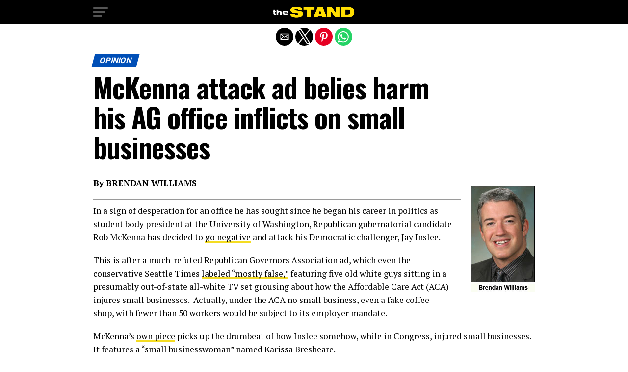

--- FILE ---
content_type: text/html; charset=utf-8
request_url: https://www.thestand.org/2012/09/mckenna-attack-ad-belies-harm-his-ag-office-inflicts-on-small-businesses/?amp=1
body_size: 12777
content:
<!DOCTYPE html>
<html lang="en-US" amp="" data-amp-auto-lightbox-disable transformed="self;v=1" i-amphtml-layout="" i-amphtml-no-boilerplate="">
	<head><meta charset="UTF-8"><meta name="viewport" content="width=device-width,maximum-scale=1.0,minimum-scale=1.0,user-scalable=no"><link rel="preconnect" href="https://cdn.ampproject.org"><style amp-runtime="" i-amphtml-version="012510081644000">html{overflow-x:hidden!important}html.i-amphtml-fie{height:100%!important;width:100%!important}html:not([amp4ads]),html:not([amp4ads]) body{height:auto!important}html:not([amp4ads]) body{margin:0!important}body{-webkit-text-size-adjust:100%;-moz-text-size-adjust:100%;-ms-text-size-adjust:100%;text-size-adjust:100%}html.i-amphtml-singledoc.i-amphtml-embedded{-ms-touch-action:pan-y pinch-zoom;touch-action:pan-y pinch-zoom}html.i-amphtml-fie>body,html.i-amphtml-singledoc>body{overflow:visible!important}html.i-amphtml-fie:not(.i-amphtml-inabox)>body,html.i-amphtml-singledoc:not(.i-amphtml-inabox)>body{position:relative!important}html.i-amphtml-ios-embed-legacy>body{overflow-x:hidden!important;overflow-y:auto!important;position:absolute!important}html.i-amphtml-ios-embed{overflow-y:auto!important;position:static}#i-amphtml-wrapper{overflow-x:hidden!important;overflow-y:auto!important;position:absolute!important;top:0!important;left:0!important;right:0!important;bottom:0!important;margin:0!important;display:block!important}html.i-amphtml-ios-embed.i-amphtml-ios-overscroll,html.i-amphtml-ios-embed.i-amphtml-ios-overscroll>#i-amphtml-wrapper{-webkit-overflow-scrolling:touch!important}#i-amphtml-wrapper>body{position:relative!important;border-top:1px solid transparent!important}#i-amphtml-wrapper+body{visibility:visible}#i-amphtml-wrapper+body .i-amphtml-lightbox-element,#i-amphtml-wrapper+body[i-amphtml-lightbox]{visibility:hidden}#i-amphtml-wrapper+body[i-amphtml-lightbox] .i-amphtml-lightbox-element{visibility:visible}#i-amphtml-wrapper.i-amphtml-scroll-disabled,.i-amphtml-scroll-disabled{overflow-x:hidden!important;overflow-y:hidden!important}amp-instagram{padding:54px 0px 0px!important;background-color:#fff}amp-iframe iframe{box-sizing:border-box!important}[amp-access][amp-access-hide]{display:none}[subscriptions-dialog],body:not(.i-amphtml-subs-ready) [subscriptions-action],body:not(.i-amphtml-subs-ready) [subscriptions-section]{display:none!important}amp-experiment,amp-live-list>[update]{display:none}amp-list[resizable-children]>.i-amphtml-loading-container.amp-hidden{display:none!important}amp-list [fetch-error],amp-list[load-more] [load-more-button],amp-list[load-more] [load-more-end],amp-list[load-more] [load-more-failed],amp-list[load-more] [load-more-loading]{display:none}amp-list[diffable] div[role=list]{display:block}amp-story-page,amp-story[standalone]{min-height:1px!important;display:block!important;height:100%!important;margin:0!important;padding:0!important;overflow:hidden!important;width:100%!important}amp-story[standalone]{background-color:#000!important;position:relative!important}amp-story-page{background-color:#757575}amp-story .amp-active>div,amp-story .i-amphtml-loader-background{display:none!important}amp-story-page:not(:first-of-type):not([distance]):not([active]){transform:translateY(1000vh)!important}amp-autocomplete{position:relative!important;display:inline-block!important}amp-autocomplete>input,amp-autocomplete>textarea{padding:0.5rem;border:1px solid rgba(0,0,0,.33)}.i-amphtml-autocomplete-results,amp-autocomplete>input,amp-autocomplete>textarea{font-size:1rem;line-height:1.5rem}[amp-fx^=fly-in]{visibility:hidden}amp-script[nodom],amp-script[sandboxed]{position:fixed!important;top:0!important;width:1px!important;height:1px!important;overflow:hidden!important;visibility:hidden}
/*# sourceURL=/css/ampdoc.css*/[hidden]{display:none!important}.i-amphtml-element{display:inline-block}.i-amphtml-blurry-placeholder{transition:opacity 0.3s cubic-bezier(0.0,0.0,0.2,1)!important;pointer-events:none}[layout=nodisplay]:not(.i-amphtml-element){display:none!important}.i-amphtml-layout-fixed,[layout=fixed][width][height]:not(.i-amphtml-layout-fixed){display:inline-block;position:relative}.i-amphtml-layout-responsive,[layout=responsive][width][height]:not(.i-amphtml-layout-responsive),[width][height][heights]:not([layout]):not(.i-amphtml-layout-responsive),[width][height][sizes]:not(img):not([layout]):not(.i-amphtml-layout-responsive){display:block;position:relative}.i-amphtml-layout-intrinsic,[layout=intrinsic][width][height]:not(.i-amphtml-layout-intrinsic){display:inline-block;position:relative;max-width:100%}.i-amphtml-layout-intrinsic .i-amphtml-sizer{max-width:100%}.i-amphtml-intrinsic-sizer{max-width:100%;display:block!important}.i-amphtml-layout-container,.i-amphtml-layout-fixed-height,[layout=container],[layout=fixed-height][height]:not(.i-amphtml-layout-fixed-height){display:block;position:relative}.i-amphtml-layout-fill,.i-amphtml-layout-fill.i-amphtml-notbuilt,[layout=fill]:not(.i-amphtml-layout-fill),body noscript>*{display:block;overflow:hidden!important;position:absolute;top:0;left:0;bottom:0;right:0}body noscript>*{position:absolute!important;width:100%;height:100%;z-index:2}body noscript{display:inline!important}.i-amphtml-layout-flex-item,[layout=flex-item]:not(.i-amphtml-layout-flex-item){display:block;position:relative;-ms-flex:1 1 auto;flex:1 1 auto}.i-amphtml-layout-fluid{position:relative}.i-amphtml-layout-size-defined{overflow:hidden!important}.i-amphtml-layout-awaiting-size{position:absolute!important;top:auto!important;bottom:auto!important}i-amphtml-sizer{display:block!important}@supports (aspect-ratio:1/1){i-amphtml-sizer.i-amphtml-disable-ar{display:none!important}}.i-amphtml-blurry-placeholder,.i-amphtml-fill-content{display:block;height:0;max-height:100%;max-width:100%;min-height:100%;min-width:100%;width:0;margin:auto}.i-amphtml-layout-size-defined .i-amphtml-fill-content{position:absolute;top:0;left:0;bottom:0;right:0}.i-amphtml-replaced-content,.i-amphtml-screen-reader{padding:0!important;border:none!important}.i-amphtml-screen-reader{position:fixed!important;top:0px!important;left:0px!important;width:4px!important;height:4px!important;opacity:0!important;overflow:hidden!important;margin:0!important;display:block!important;visibility:visible!important}.i-amphtml-screen-reader~.i-amphtml-screen-reader{left:8px!important}.i-amphtml-screen-reader~.i-amphtml-screen-reader~.i-amphtml-screen-reader{left:12px!important}.i-amphtml-screen-reader~.i-amphtml-screen-reader~.i-amphtml-screen-reader~.i-amphtml-screen-reader{left:16px!important}.i-amphtml-unresolved{position:relative;overflow:hidden!important}.i-amphtml-select-disabled{-webkit-user-select:none!important;-ms-user-select:none!important;user-select:none!important}.i-amphtml-notbuilt,[layout]:not(.i-amphtml-element),[width][height][heights]:not([layout]):not(.i-amphtml-element),[width][height][sizes]:not(img):not([layout]):not(.i-amphtml-element){position:relative;overflow:hidden!important;color:transparent!important}.i-amphtml-notbuilt:not(.i-amphtml-layout-container)>*,[layout]:not([layout=container]):not(.i-amphtml-element)>*,[width][height][heights]:not([layout]):not(.i-amphtml-element)>*,[width][height][sizes]:not([layout]):not(.i-amphtml-element)>*{display:none}amp-img:not(.i-amphtml-element)[i-amphtml-ssr]>img.i-amphtml-fill-content{display:block}.i-amphtml-notbuilt:not(.i-amphtml-layout-container),[layout]:not([layout=container]):not(.i-amphtml-element),[width][height][heights]:not([layout]):not(.i-amphtml-element),[width][height][sizes]:not(img):not([layout]):not(.i-amphtml-element){color:transparent!important;line-height:0!important}.i-amphtml-ghost{visibility:hidden!important}.i-amphtml-element>[placeholder],[layout]:not(.i-amphtml-element)>[placeholder],[width][height][heights]:not([layout]):not(.i-amphtml-element)>[placeholder],[width][height][sizes]:not([layout]):not(.i-amphtml-element)>[placeholder]{display:block;line-height:normal}.i-amphtml-element>[placeholder].amp-hidden,.i-amphtml-element>[placeholder].hidden{visibility:hidden}.i-amphtml-element:not(.amp-notsupported)>[fallback],.i-amphtml-layout-container>[placeholder].amp-hidden,.i-amphtml-layout-container>[placeholder].hidden{display:none}.i-amphtml-layout-size-defined>[fallback],.i-amphtml-layout-size-defined>[placeholder]{position:absolute!important;top:0!important;left:0!important;right:0!important;bottom:0!important;z-index:1}amp-img[i-amphtml-ssr]:not(.i-amphtml-element)>[placeholder]{z-index:auto}.i-amphtml-notbuilt>[placeholder]{display:block!important}.i-amphtml-hidden-by-media-query{display:none!important}.i-amphtml-element-error{background:red!important;color:#fff!important;position:relative!important}.i-amphtml-element-error:before{content:attr(error-message)}i-amp-scroll-container,i-amphtml-scroll-container{position:absolute;top:0;left:0;right:0;bottom:0;display:block}i-amp-scroll-container.amp-active,i-amphtml-scroll-container.amp-active{overflow:auto;-webkit-overflow-scrolling:touch}.i-amphtml-loading-container{display:block!important;pointer-events:none;z-index:1}.i-amphtml-notbuilt>.i-amphtml-loading-container{display:block!important}.i-amphtml-loading-container.amp-hidden{visibility:hidden}.i-amphtml-element>[overflow]{cursor:pointer;position:relative;z-index:2;visibility:hidden;display:initial;line-height:normal}.i-amphtml-layout-size-defined>[overflow]{position:absolute}.i-amphtml-element>[overflow].amp-visible{visibility:visible}template{display:none!important}.amp-border-box,.amp-border-box *,.amp-border-box :after,.amp-border-box :before{box-sizing:border-box}amp-pixel{display:none!important}amp-analytics,amp-auto-ads,amp-story-auto-ads{position:fixed!important;top:0!important;width:1px!important;height:1px!important;overflow:hidden!important;visibility:hidden}amp-story{visibility:hidden!important}html.i-amphtml-fie>amp-analytics{position:initial!important}[visible-when-invalid]:not(.visible),form [submit-error],form [submit-success],form [submitting]{display:none}amp-accordion{display:block!important}@media (min-width:1px){:where(amp-accordion>section)>:first-child{margin:0;background-color:#efefef;padding-right:20px;border:1px solid #dfdfdf}:where(amp-accordion>section)>:last-child{margin:0}}amp-accordion>section{float:none!important}amp-accordion>section>*{float:none!important;display:block!important;overflow:hidden!important;position:relative!important}amp-accordion,amp-accordion>section{margin:0}amp-accordion:not(.i-amphtml-built)>section>:last-child{display:none!important}amp-accordion:not(.i-amphtml-built)>section[expanded]>:last-child{display:block!important}
/*# sourceURL=/css/ampshared.css*/</style><meta name="amp-to-amp-navigation" content="AMP-Redirect-To; AMP.navigateTo"><meta property="og:type" content="article"><meta property="og:image" content="https://www.thestand.org/wp-content/uploads/2011/05/williams-brendan.jpg"><meta name="twitter:image" content="https://www.thestand.org/wp-content/uploads/2011/05/williams-brendan.jpg"><meta property="og:url" content="https://www.thestand.org/2012/09/mckenna-attack-ad-belies-harm-his-ag-office-inflicts-on-small-businesses/"><meta property="og:title" content="McKenna attack ad belies harm his AG office inflicts on small businesses"><meta property="og:description" content="By BRENDAN WILLIAMS In a sign of desperation for an office he has sought since he began his career in politics as student body president at the University of Washington, Republican gubernatorial candidate Rob McKenna has decided to go negative and attack his Democratic challenger, Jay Inslee. This is after a much-refuted Republican Governors Association […]"><meta name="twitter:card" content="summary"><meta name="twitter:url" content="https://www.thestand.org/2012/09/mckenna-attack-ad-belies-harm-his-ag-office-inflicts-on-small-businesses/"><meta name="twitter:title" content="McKenna attack ad belies harm his AG office inflicts on small businesses"><meta name="twitter:description" content="By BRENDAN WILLIAMS In a sign of desperation for an office he has sought since he began his career in politics as student body president at the University of Washington, Republican gubernatorial candidate Rob McKenna has decided to go negative and attack his Democratic challenger, Jay Inslee. This is after a much-refuted Republican Governors Association […]"><meta property="og:locale" content="en_US"><meta property="og:type" content="article"><meta property="og:title" content="McKenna attack ad belies harm his AG office inflicts on small businesses — The STAND"><meta property="og:description" content="By BRENDAN WILLIAMS In a sign of desperation for an office he has sought since he began his career in politics as student body president at the University of Washington, Republican gubernatorial candidate Rob McKenna has decided to go negative and attack his Democratic challenger, Jay Inslee. This is after a much-refuted Republican Governors Association […]"><meta property="og:url" content="https://www.thestand.org/2012/09/mckenna-attack-ad-belies-harm-his-ag-office-inflicts-on-small-businesses/"><meta property="og:site_name" content="The STAND"><meta property="article:publisher" content="https://www.facebook.com/TheStand/"><meta property="article:published_time" content="2012-09-28T14:11:33+00:00"><meta property="article:modified_time" content="2012-09-28T15:30:32+00:00"><meta property="og:image" content="https://www.thestand.org/wp-content/uploads/2011/05/williams-brendan.jpg"><meta property="og:image:width" content="130"><meta property="og:image:height" content="216"><meta property="og:image:type" content="image/jpeg"><meta name="author" content="David Groves"><meta name="twitter:card" content="summary_large_image"><meta name="twitter:creator" content="@TheStandWA"><meta name="twitter:site" content="@TheStandWA"><meta name="twitter:label1" content="Written by"><meta name="twitter:data1" content="David Groves"><meta name="twitter:label2" content="Est. reading time"><meta name="twitter:data2" content="3 minutes"><meta name="robots" content="index, follow, max-image-preview:large, max-snippet:-1, max-video-preview:-1"><meta name="generator" content="AMP Plugin v2.5.5; mode=reader; theme=legacy"><meta name="generator" content="WordPress 6.8.3"><link rel="preconnect" href="https://fonts.gstatic.com" crossorigin=""><link rel="dns-prefetch" href="https://fonts.gstatic.com"><link rel="preconnect" href="https://fonts.gstatic.com/" crossorigin=""><script async="" src="https://cdn.ampproject.org/v0.mjs" type="module" crossorigin="anonymous"></script><script async nomodule src="https://cdn.ampproject.org/v0.js" crossorigin="anonymous"></script><script async custom-element="amp-sidebar" src="https://cdn.ampproject.org/v0/amp-sidebar-0.1.mjs" type="module" crossorigin="anonymous"></script><script async nomodule src="https://cdn.ampproject.org/v0/amp-sidebar-0.1.js" crossorigin="anonymous" custom-element="amp-sidebar"></script><script async custom-element="amp-social-share" src="https://cdn.ampproject.org/v0/amp-social-share-0.1.mjs" type="module" crossorigin="anonymous"></script><script async nomodule src="https://cdn.ampproject.org/v0/amp-social-share-0.1.js" crossorigin="anonymous" custom-element="amp-social-share"></script><link rel="stylesheet" href="https://fonts.googleapis.com/css?family=Advent%20Pro:700%7COpen%20Sans:700%7COswald:100,200,300,400,500,600,700,800,900%7COswald:100,200,300,400,500,600,700,800,900%7CRoboto:100,200,300,400,500,600,700,800,900%7CRoboto:100,200,300,400,500,600,700,800,900%7CPT+Serif:100,200,300,400,500,600,700,800,900%7CMontserrat:100,200,300,400,500,600,700,800,900&amp;subset=arabic,latin,latin-ext,cyrillic,cyrillic-ext,greek-ext,greek,vietnamese&amp;display=swap"><style amp-custom="">#amp-mobile-version-switcher{left:0;position:absolute;width:100%;z-index:100}#amp-mobile-version-switcher>a{background-color:#444;border:0;color:#eaeaea;display:block;font-family:-apple-system,BlinkMacSystemFont,Segoe UI,Roboto,Oxygen-Sans,Ubuntu,Cantarell,Helvetica Neue,sans-serif;font-size:16px;font-weight:600;padding:15px 0;text-align:center;-webkit-text-decoration:none;text-decoration:none}#amp-mobile-version-switcher>a:active,#amp-mobile-version-switcher>a:focus,#amp-mobile-version-switcher>a:hover{-webkit-text-decoration:underline;text-decoration:underline}:where(.wp-block-button__link){border-radius:9999px;box-shadow:none;padding:calc(.667em + 2px) calc(1.333em + 2px);text-decoration:none}:root :where(.wp-block-button .wp-block-button__link.is-style-outline),:root :where(.wp-block-button.is-style-outline>.wp-block-button__link){border:2px solid;padding:.667em 1.333em}:root :where(.wp-block-button .wp-block-button__link.is-style-outline:not(.has-text-color)),:root :where(.wp-block-button.is-style-outline>.wp-block-button__link:not(.has-text-color)){color:currentColor}:root :where(.wp-block-button .wp-block-button__link.is-style-outline:not(.has-background)),:root :where(.wp-block-button.is-style-outline>.wp-block-button__link:not(.has-background)){background-color:initial;background-image:none}:where(.wp-block-columns){margin-bottom:1.75em}:where(.wp-block-columns.has-background){padding:1.25em 2.375em}:where(.wp-block-post-comments input[type=submit]){border:none}:where(.wp-block-cover-image:not(.has-text-color)),:where(.wp-block-cover:not(.has-text-color)){color:#fff}:where(.wp-block-cover-image.is-light:not(.has-text-color)),:where(.wp-block-cover.is-light:not(.has-text-color)){color:#000}:root :where(.wp-block-cover h1:not(.has-text-color)),:root :where(.wp-block-cover h2:not(.has-text-color)),:root :where(.wp-block-cover h3:not(.has-text-color)),:root :where(.wp-block-cover h4:not(.has-text-color)),:root :where(.wp-block-cover h5:not(.has-text-color)),:root :where(.wp-block-cover h6:not(.has-text-color)),:root :where(.wp-block-cover p:not(.has-text-color)){color:inherit}:where(.wp-block-file){margin-bottom:1.5em}:where(.wp-block-file__button){border-radius:2em;display:inline-block;padding:.5em 1em}:where(.wp-block-file__button):is(a):active,:where(.wp-block-file__button):is(a):focus,:where(.wp-block-file__button):is(a):hover,:where(.wp-block-file__button):is(a):visited{box-shadow:none;color:#fff;opacity:.85;text-decoration:none}:where(.wp-block-group.wp-block-group-is-layout-constrained){position:relative}@keyframes show-content-image{0%{visibility:hidden}99%{visibility:hidden}to{visibility:visible}}@keyframes turn-on-visibility{0%{opacity:0}to{opacity:1}}@keyframes turn-off-visibility{0%{opacity:1;visibility:visible}99%{opacity:0;visibility:visible}to{opacity:0;visibility:hidden}}@keyframes lightbox-zoom-in{0%{transform:translate(calc(( -100vw + var(--wp--lightbox-scrollbar-width) ) / 2 + var(--wp--lightbox-initial-left-position)),calc(-50vh + var(--wp--lightbox-initial-top-position))) scale(var(--wp--lightbox-scale))}to{transform:translate(-50%,-50%) scale(1)}}@keyframes lightbox-zoom-out{0%{transform:translate(-50%,-50%) scale(1);visibility:visible}99%{visibility:visible}to{transform:translate(calc(( -100vw + var(--wp--lightbox-scrollbar-width) ) / 2 + var(--wp--lightbox-initial-left-position)),calc(-50vh + var(--wp--lightbox-initial-top-position))) scale(var(--wp--lightbox-scale));visibility:hidden}}:where(.wp-block-latest-comments:not([data-amp-original-style*=line-height] .wp-block-latest-comments__comment)){line-height:1.1}:where(.wp-block-latest-comments:not([data-amp-original-style*=line-height] .wp-block-latest-comments__comment-excerpt p)){line-height:1.8}:root :where(.wp-block-latest-posts.is-grid){padding:0}:root :where(.wp-block-latest-posts.wp-block-latest-posts__list){padding-left:0}ul{box-sizing:border-box}:root :where(.wp-block-list.has-background){padding:1.25em 2.375em}:where(.wp-block-navigation.has-background .wp-block-navigation-item a:not(.wp-element-button)),:where(.wp-block-navigation.has-background .wp-block-navigation-submenu a:not(.wp-element-button)){padding:.5em 1em}:where(.wp-block-navigation .wp-block-navigation__submenu-container .wp-block-navigation-item a:not(.wp-element-button)),:where(.wp-block-navigation .wp-block-navigation__submenu-container .wp-block-navigation-submenu a:not(.wp-element-button)),:where(.wp-block-navigation .wp-block-navigation__submenu-container .wp-block-navigation-submenu button.wp-block-navigation-item__content),:where(.wp-block-navigation .wp-block-navigation__submenu-container .wp-block-pages-list__item button.wp-block-navigation-item__content){padding:.5em 1em}@keyframes overlay-menu__fade-in-animation{0%{opacity:0;transform:translateY(.5em)}to{opacity:1;transform:translateY(0)}}:root :where(p.has-background){padding:1.25em 2.375em}:where(p.has-text-color:not(.has-link-color)) a{color:inherit}:where(.wp-block-post-excerpt){box-sizing:border-box;margin-bottom:var(--wp--style--block-gap);margin-top:var(--wp--style--block-gap)}:where(.wp-block-preformatted.has-background){padding:1.25em 2.375em}:where(.wp-block-search__button){border:1px solid #ccc;padding:6px 10px}:where(.wp-block-search__input){font-family:inherit;font-size:inherit;font-style:inherit;font-weight:inherit;letter-spacing:inherit;line-height:inherit;text-transform:inherit}:where(.wp-block-search__button-inside .wp-block-search__inside-wrapper){border:1px solid #949494;box-sizing:border-box;padding:4px}:where(.wp-block-search__button-inside .wp-block-search__inside-wrapper) :where(.wp-block-search__button){padding:4px 8px}:root :where(.wp-block-separator.is-style-dots){height:auto;line-height:1;text-align:center}:root :where(.wp-block-separator.is-style-dots):before{color:currentColor;content:"···";font-family:serif;font-size:1.5em;letter-spacing:2em;padding-left:2em}:root :where(.wp-block-site-logo.is-style-rounded){border-radius:9999px}:root :where(.wp-block-social-links .wp-social-link a){padding:.25em}:root :where(.wp-block-social-links.is-style-logos-only .wp-social-link a){padding:0}:root :where(.wp-block-social-links.is-style-pill-shape .wp-social-link a){padding-left:.6666666667em;padding-right:.6666666667em}:root :where(.wp-block-tag-cloud.is-style-outline){display:flex;flex-wrap:wrap;gap:1ch}:root :where(.wp-block-tag-cloud.is-style-outline a){border:1px solid;margin-right:0;padding:1ch 2ch}:root :where(.wp-block-tag-cloud.is-style-outline a):not(#_#_#_#_#_#_#_#_){font-size:unset;text-decoration:none}:root :where(.wp-block-table-of-contents){box-sizing:border-box}:where(.wp-block-term-description){box-sizing:border-box;margin-bottom:var(--wp--style--block-gap);margin-top:var(--wp--style--block-gap)}:where(pre.wp-block-verse){font-family:inherit}:root{--wp--preset--font-size--normal:16px;--wp--preset--font-size--huge:42px}html :where(.has-border-color){border-style:solid}html :where([data-amp-original-style*=border-top-color]){border-top-style:solid}html :where([data-amp-original-style*=border-right-color]){border-right-style:solid}html :where([data-amp-original-style*=border-bottom-color]){border-bottom-style:solid}html :where([data-amp-original-style*=border-left-color]){border-left-style:solid}html :where([data-amp-original-style*=border-width]){border-style:solid}html :where([data-amp-original-style*=border-top-width]){border-top-style:solid}html :where([data-amp-original-style*=border-right-width]){border-right-style:solid}html :where([data-amp-original-style*=border-bottom-width]){border-bottom-style:solid}html :where([data-amp-original-style*=border-left-width]){border-left-style:solid}html :where(amp-img[class*=wp-image-]),html :where(amp-anim[class*=wp-image-]){height:auto;max-width:100%}:where(figure){margin:0 0 1em}html :where(.is-position-sticky){--wp-admin--admin-bar--position-offset:var(--wp-admin--admin-bar--height,0px)}@media screen and (max-width:600px){html :where(.is-position-sticky){--wp-admin--admin-bar--position-offset:0px}}:root :where(.wp-block-image figcaption){color:#555;font-size:13px;text-align:center}:where(.wp-block-group.has-background){padding:1.25em 2.375em}:root :where(.wp-block-template-part.has-background){margin-bottom:0;margin-top:0;padding:1.25em 2.375em}amp-img.amp-wp-enforced-sizes{object-fit:contain}amp-img img,amp-img noscript{image-rendering:inherit;object-fit:inherit;object-position:inherit}html,body,div,span,h1,h2,h3,p,a,em,amp-img,strong,ul,li,article,footer,header,nav{margin:0;padding:0;border:0;font-size:100%;vertical-align:baseline}article,footer,header,nav{display:block}ul{list-style:none}html{overflow-x:hidden}body{color:#000;font-size:1rem;-webkit-font-smoothing:antialiased;font-weight:400;line-height:100%;margin:0px auto;padding:0px}h1,h2,h3,h1 a,h2 a,h3 a{-webkit-backface-visibility:hidden;color:#000}amp-img{max-width:100%;height:auto;-webkit-backface-visibility:hidden}a,a:visited{opacity:1;text-decoration:none;-webkit-transition:color .25s,background .25s,opacity .25s;-moz-transition:color .25s,background .25s,opacity .25s;-ms-transition:color .25s,background .25s,opacity .25s;-o-transition:color .25s,background .25s,opacity .25s;transition:color .25s,background .25s,opacity .25s}a:hover{text-decoration:none}a:active,a:focus{outline:none}#mvp-site,#mvp-site-wall{overflow:hidden;width:100%}#mvp-site-main{width:100%}#mvp-site-main{-webkit-backface-visibility:hidden;backface-visibility:hidden;margin-top:0;z-index:9999}.relative{position:relative}.alignright{float:right}.alignright{margin:20px 0 20px 20px}.left{float:left}#mvp-fly-wrap{-webkit-transition:-webkit-transform .25s ease;-moz-transition:-moz-transform .25s ease;-ms-transition:-ms-transform .25s ease;-o-transition:-o-transform .25s ease;transition:transform .25s ease}#mvp-main-head-wrap{position:fixed;top:0;left:0;width:100%;z-index:999}#mvp-main-nav-wrap{width:100%}.mvp-main-box{margin:0 auto;max-width:900px;height:100%}h1.mvp-logo-title,h2.mvp-logo-title{display:block;font-size:0px}#mvp-main-nav-small,#mvp-nav-small-wrap,#mvp-main-nav-small-cont,.mvp-nav-small-cont{width:100%}#mvp-main-nav-small{-webkit-backface-visibility:hidden;backface-visibility:hidden;overflow:hidden;height:50px;z-index:99999}#mvp-main-nav-small:hover{overflow:visible}.mvp-nav-small-cont{display:grid;grid-column-gap:20px;grid-template-columns:30px auto;height:50px}#mvp-nav-small-left{margin:15px 0;width:30px;height:20px}.mvp-nav-small-mid{margin-right:50px;text-align:center}.mvp-nav-small-logo{display:inline-block;line-height:0;margin:10px 0;height:30px;max-width:200px}#mvp-fly-wrap{position:relative;width:370px;height:100%;z-index:999999}.mvp-fly-but-wrap{cursor:pointer;width:30px}.mvp-fly-but-wrap{height:20px}#mvp-fly-wrap .mvp-fly-but-wrap{margin:15px 0}.mvp-fly-but-wrap span{-webkit-border-radius:2px;-moz-border-radius:2px;-ms-border-radius:2px;-o-border-radius:2px;border-radius:2px;display:block;position:absolute;left:0;-webkit-transform:rotate(0deg);-moz-transform:rotate(0deg);-ms-transform:rotate(0deg);-o-transform:rotate(0deg);transform:rotate(0deg);-webkit-transition:.25s ease-in-out;-moz-transition:.25s ease-in-out;-ms-transition:.25s ease-in-out;-o-transition:.25s ease-in-out;transition:.25s ease-in-out;height:3px}.mvp-fly-but-wrap span:nth-child(1){top:0;width:30px}.mvp-fly-but-wrap span:nth-child(2),.mvp-fly-but-wrap span:nth-child(3){top:8px;width:24px}.mvp-fly-but-wrap span:nth-child(4){top:16px;width:18px}#mvp-fly-menu-top .mvp-fly-but-wrap span:nth-child(1),#mvp-fly-menu-top .mvp-fly-but-wrap span:nth-child(4){top:.5px;left:50%;width:0%}#mvp-fly-menu-top .mvp-fly-but-wrap span:nth-child(2){-webkit-transform:rotate(45deg);-moz-transform:rotate(45deg);-ms-transform:rotate(45deg);-o-transform:rotate(45deg);transform:rotate(45deg);width:30px}#mvp-fly-menu-top .mvp-fly-but-wrap span:nth-child(3){-webkit-transform:rotate(-45deg);-moz-transform:rotate(-45deg);-ms-transform:rotate(-45deg);-o-transform:rotate(-45deg);transform:rotate(-45deg);width:30px}#mvp-fly-menu-top{width:100%;height:50px}.mvp-fly-but-menu{float:right;position:relative}#mvp-fly-wrap .mvp-fly-but-menu{margin:15px}#mvp-fly-menu-wrap{overflow:hidden;width:100%}nav.mvp-fly-nav-menu{margin:0 5.40540540541% 0;overflow:hidden;position:absolute;width:89.1891891892%}nav.mvp-fly-nav-menu ul{float:left;position:relative;width:100%}nav.mvp-fly-nav-menu ul li{border-top:1px solid rgba(255,255,255,.1);cursor:pointer;float:left;position:relative;width:100%;-webkit-tap-highlight-color:rgba(0,0,0,0)}nav.mvp-fly-nav-menu ul li:first-child{border-top:none}nav.mvp-fly-nav-menu ul li ul li:first-child{margin-top:0}nav.mvp-fly-nav-menu ul li a{color:#fff;display:inline-block;float:left;font-size:14px;font-weight:500;line-height:1;padding:14px 0;text-transform:uppercase}#mvp-main-body-wrap{background:#fff;padding-bottom:60px;margin-top:101px;width:100%}#mvp-article-wrap,#mvp-article-cont{width:100%}#mvp-article-wrap{float:left;position:relative}#mvp-post-main{margin:10px 0 60px;width:100%}#mvp-post-head{margin-bottom:30px;width:100%}h3.mvp-post-cat{margin-bottom:10px;width:100%}span.mvp-post-cat{color:#fff;display:inline-block;font-size:1rem;font-weight:700;line-height:1;padding:5px 13px;text-transform:uppercase;-webkit-transform:skewX(-15deg);-moz-transform:skewX(-15deg);-ms-transform:skewX(-15deg);-o-transform:skewX(-15deg);transform:skewX(-15deg)}h1.mvp-post-title{color:#000;font-size:3.5rem;font-weight:700;letter-spacing:-.02em;line-height:1.1;margin-right:20%;width:80%}#mvp-post-content h1.mvp-post-title{font-size:2.9rem;margin-right:0;width:100%}#mvp-post-content{width:100%}.mvp-post-img-hide{display:none}#mvp-content-wrap,#mvp-content-body,#mvp-content-main,#mvp-content-body-top{width:100%}#mvp-content-main{line-height:1.55}#mvp-content-main p{color:#000;display:block;font-size:1.1rem;font-weight:400;line-height:1.55;margin-bottom:20px}#mvp-content-main p a{color:#000}#mvp-content-bot{width:100%}.mvp-post-tags{float:left;font-size:.8rem;line-height:1;margin-top:15px;text-transform:uppercase;width:100%}.mvp-post-tags a,.mvp-post-tags a:visited{color:#777;display:inline-block;float:left;font-weight:600;margin:0 10px 5px 8px;position:relative}.mvp-post-tags a:before{content:"#";position:absolute;left:-8px}.mvp-post-tags a:hover{color:#000}.mvp-post-tags-header{color:#000;float:left;font-weight:700;margin-right:10px}#mvp-soc-mob-wrap{background:#fff;border-bottom:1px solid #ddd;padding:7px 0;width:100%;height:36px}amp-social-share.rounded{border-radius:50%;background-size:80%}.mvp-soc-mob-cont{text-align:center;width:100%}#mvp-content-main ul{list-style:disc outside;margin:10px 0}#mvp-content-main ul li{margin-left:50px;padding:5px 0px}#mvp-content-main h1,#mvp-content-main h2,#mvp-content-main h3{font-weight:700;letter-spacing:-.02em;line-height:1.4;margin:10px 0;overflow:hidden;width:100%}#mvp-content-main h1{font-size:2rem}#mvp-content-main h2{font-size:1.8rem}#mvp-content-main h3{font-size:1.6rem}.mvp-org-wrap{display:none}#mvp-foot-bot,#mvp-foot-copy{width:100%}#mvp-foot-wrap{background:#111;width:100%}#mvp-foot-bot{background:#000;padding:20px 0}#mvp-foot-copy{text-align:center;width:100%}#mvp-foot-copy p{color:#777;font-size:.9rem;font-weight:400;line-height:1.4}#mvp-foot-copy a:hover{color:#fff}@media screen and (max-width: 940px) and (min-width: 480px){.mvp-main-box{display:grid;grid-template-columns:100%;padding:0 20px;max-width:none}}@media screen and (max-width: 767px) and (min-width: 660px){h1.mvp-post-title{margin:0;width:100%}}@media screen and (max-width: 659px) and (min-width: 600px){h1.mvp-post-title{font-size:3rem;margin:0;width:100%}}@media screen and (max-width: 599px) and (min-width: 480px){h1.mvp-post-title{font-size:2.5rem;margin:0;width:100%}}@media screen and (max-width: 479px){.mvp-main-box{display:grid;grid-template-columns:100%;padding:0 15px;max-width:none}#mvp-main-body-wrap{margin-top:105px}amp-sidebar,#mvp-fly-wrap{width:100%}h1.mvp-post-title{font-size:2rem;margin:0;width:100%}#mvp-content-main p{font-size:1rem}}#mvp-foot-copy a{color:#f4dc22}#mvp-content-main p a{box-shadow:inset 0 -4px 0 #f4dc22}#mvp-content-main p a:hover{background:#f4dc22}a,a:visited{color:#f4dc22}span.mvp-post-cat{background:#004fb7}#mvp-fly-wrap,#mvp-main-nav-small-cont{background:#000}#mvp-main-nav-small .mvp-fly-but-wrap span,#mvp-fly-wrap .mvp-fly-but-wrap span{background:#555}#mvp-main-nav-small .mvp-fly-but-wrap:hover span{background:#004fb7}body,nav.mvp-fly-nav-menu ul li a,.mvp-post-tags a,.mvp-post-tags a:visited,#mvp-foot-copy p,.mvp-post-tags-header{font-family:"Roboto",sans-serif}#mvp-content-main p{font-family:"PT Serif",sans-serif}h1.mvp-post-title{font-family:"Oswald",sans-serif}span.mvp-post-cat,#mvp-content-main h1,#mvp-content-main h2,#mvp-content-main h3{font-family:"Roboto",sans-serif}.amp-wp-9dfea32:not(#_#_#_#_#_){border:0px none;margin:4px 12px}.amp-wp-aa0e15c:not(#_#_#_#_#_){border:0px none;margin:4px 8px}

/*# sourceURL=amp-custom.css */</style><link rel="amphtml" href="https://www.thestand.org/2012/09/mckenna-attack-ad-belies-harm-his-ag-office-inflicts-on-small-businesses/"><link rel="pingback" href="https://www.thestand.org/xmlrpc.php"><link rel="canonical" href="https://www.thestand.org/2012/09/mckenna-attack-ad-belies-harm-his-ag-office-inflicts-on-small-businesses/"><script type="application/ld+json" class="yoast-schema-graph">{"@context":"https://schema.org","@graph":[{"@type":"Article","@id":"https://www.thestand.org/2012/09/mckenna-attack-ad-belies-harm-his-ag-office-inflicts-on-small-businesses/#article","isPartOf":{"@id":"https://www.thestand.org/2012/09/mckenna-attack-ad-belies-harm-his-ag-office-inflicts-on-small-businesses/"},"author":{"name":"David Groves","@id":"https://www.thestand.org/#/schema/person/03856ad7a0ac39068d43227019cfd78f"},"headline":"McKenna attack ad belies harm his AG office inflicts on small businesses","datePublished":"2012-09-28T14:11:33+00:00","dateModified":"2012-09-28T15:30:32+00:00","mainEntityOfPage":{"@id":"https://www.thestand.org/2012/09/mckenna-attack-ad-belies-harm-his-ag-office-inflicts-on-small-businesses/"},"wordCount":675,"publisher":{"@id":"https://www.thestand.org/#organization"},"image":{"@id":"https://www.thestand.org/2012/09/mckenna-attack-ad-belies-harm-his-ag-office-inflicts-on-small-businesses/#primaryimage"},"thumbnailUrl":"https://www.thestand.org/wp-content/uploads/2011/05/williams-brendan.jpg","articleSection":["OPINION"],"inLanguage":"en-US"},{"@type":"WebPage","@id":"https://www.thestand.org/2012/09/mckenna-attack-ad-belies-harm-his-ag-office-inflicts-on-small-businesses/","url":"https://www.thestand.org/2012/09/mckenna-attack-ad-belies-harm-his-ag-office-inflicts-on-small-businesses/","name":"McKenna attack ad belies harm his AG office inflicts on small businesses \u0026#8212; The STAND","isPartOf":{"@id":"https://www.thestand.org/#website"},"primaryImageOfPage":{"@id":"https://www.thestand.org/2012/09/mckenna-attack-ad-belies-harm-his-ag-office-inflicts-on-small-businesses/#primaryimage"},"image":{"@id":"https://www.thestand.org/2012/09/mckenna-attack-ad-belies-harm-his-ag-office-inflicts-on-small-businesses/#primaryimage"},"thumbnailUrl":"https://www.thestand.org/wp-content/uploads/2011/05/williams-brendan.jpg","datePublished":"2012-09-28T14:11:33+00:00","dateModified":"2012-09-28T15:30:32+00:00","breadcrumb":{"@id":"https://www.thestand.org/2012/09/mckenna-attack-ad-belies-harm-his-ag-office-inflicts-on-small-businesses/#breadcrumb"},"inLanguage":"en-US","potentialAction":[{"@type":"ReadAction","target":["https://www.thestand.org/2012/09/mckenna-attack-ad-belies-harm-his-ag-office-inflicts-on-small-businesses/"]}]},{"@type":"ImageObject","inLanguage":"en-US","@id":"https://www.thestand.org/2012/09/mckenna-attack-ad-belies-harm-his-ag-office-inflicts-on-small-businesses/#primaryimage","url":"https://www.thestand.org/wp-content/uploads/2011/05/williams-brendan.jpg","contentUrl":"https://www.thestand.org/wp-content/uploads/2011/05/williams-brendan.jpg","width":"130","height":"216"},{"@type":"BreadcrumbList","@id":"https://www.thestand.org/2012/09/mckenna-attack-ad-belies-harm-his-ag-office-inflicts-on-small-businesses/#breadcrumb","itemListElement":[{"@type":"ListItem","position":1,"name":"Home","item":"https://www.thestand.org/"},{"@type":"ListItem","position":2,"name":"McKenna attack ad belies harm his AG office inflicts on small businesses"}]},{"@type":"WebSite","@id":"https://www.thestand.org/#website","url":"https://www.thestand.org/","name":"The STAND","description":"News about working people standing together in Washington state","publisher":{"@id":"https://www.thestand.org/#organization"},"potentialAction":[{"@type":"SearchAction","target":{"@type":"EntryPoint","urlTemplate":"https://www.thestand.org/?s={search_term_string}"},"query-input":{"@type":"PropertyValueSpecification","valueRequired":true,"valueName":"search_term_string"}}],"inLanguage":"en-US"},{"@type":"Organization","@id":"https://www.thestand.org/#organization","name":"The Stand","url":"https://www.thestand.org/","logo":{"@type":"ImageObject","inLanguage":"en-US","@id":"https://www.thestand.org/#/schema/logo/image/","url":"https://www.thestand.org/wp-content/uploads/2016/01/the-stand-email-banner-16.jpg","contentUrl":"https://www.thestand.org/wp-content/uploads/2016/01/the-stand-email-banner-16.jpg","width":485,"height":108,"caption":"The Stand"},"image":{"@id":"https://www.thestand.org/#/schema/logo/image/"},"sameAs":["https://www.facebook.com/TheStand/","https://x.com/TheStandWA","https://www.instagram.com/wa_aflcio/"]},{"@type":"Person","@id":"https://www.thestand.org/#/schema/person/03856ad7a0ac39068d43227019cfd78f","name":"David Groves","description":"David is Editor of The Stand, and Publications Director for the Washington State Labor Council. He joined the council in 1992 after working as a newspaper copy/layout editor at the Carroll County (Md.) Times and the (Norfolk) Virginian-Pilot. He earned a B.S. in Journalism from the University of Maryland.","sameAs":["https://www.thestand.org"],"url":"https://www.thestand.org/author/david-groves/"}]}</script><title>McKenna attack ad belies harm his AG office inflicts on small businesses — The STAND</title></head>
	<body data-ocssl='1' class="wp-singular post-template-default single single-post postid-17271 single-format-standard wp-embed-responsive wp-theme-zox-news">
		<amp-sidebar id="sidebar" layout="nodisplay" side="left" class="i-amphtml-layout-nodisplay" hidden="hidden" i-amphtml-layout="nodisplay">
<div id="mvp-fly-wrap">
	<div id="mvp-fly-menu-top" class="left relative">
		<div class="mvp-fly-but-wrap mvp-fly-but-menu ampstart-btn caps m2" on="tap:sidebar.toggle" role="button" tabindex="0">
			<span></span>
			<span></span>
			<span></span>
			<span></span>
		</div>
	</div>
	<div id="mvp-fly-menu-wrap">
		<nav class="mvp-fly-nav-menu left relative">
			<div class="menu-main-menu-container"><ul id="menu-main-menu" class="menu"><li id="menu-item-277" class="menu-item menu-item-type-custom menu-item-object-custom menu-item-home menu-item-277"><a href="https://www.thestand.org?amp=1">HOME</a></li>
<li id="menu-item-273" class="menu-item menu-item-type-taxonomy menu-item-object-category menu-item-273"><a href="https://www.thestand.org/category/news/?amp=1">NEWS ROUNDUP</a></li>
<li id="menu-item-274" class="menu-item menu-item-type-taxonomy menu-item-object-category menu-item-274"><a href="https://www.thestand.org/category/local/?amp=1">LOCAL</a></li>
<li id="menu-item-272" class="menu-item menu-item-type-taxonomy menu-item-object-category menu-item-272"><a href="https://www.thestand.org/category/national/?amp=1">NATIONAL</a></li>
<li id="menu-item-81554" class="menu-item menu-item-type-taxonomy menu-item-object-category menu-item-81554"><a href="https://www.thestand.org/category/state/?amp=1">STATE GOVERNMENT</a></li>
<li id="menu-item-275" class="menu-item menu-item-type-taxonomy menu-item-object-category current-post-ancestor current-menu-parent current-post-parent menu-item-275"><a href="https://www.thestand.org/category/opinion/?amp=1">OPINION</a></li>
<li id="menu-item-10506" class="menu-item menu-item-type-taxonomy menu-item-object-category menu-item-10506"><a href="https://www.thestand.org/category/wslc/?amp=1">W.S.L.C.</a></li>
<li id="menu-item-128934" class="menu-item menu-item-type-taxonomy menu-item-object-category menu-item-128934"><a href="https://www.thestand.org/category/action/?amp=1">TAKE A STAND!</a></li>
</ul></div>		</nav>
	</div>
</div>
</amp-sidebar>		<div id="mvp-site" class="left relative">
			<div id="mvp-site-wall" class="left relative">
				<div id="mvp-site-main" class="left relative">
					<header id="mvp-main-head-wrap">
						<nav id="mvp-main-nav-wrap" class="left relative">
							<div id="mvp-main-nav-small" class="left relative">
								<div id="mvp-main-nav-small-cont" class="left">
									<div class="mvp-main-box">
										<div id="mvp-nav-small-wrap">
											<div class="mvp-nav-small-cont">
												<div id="mvp-nav-small-left">
													<div class="mvp-fly-but-wrap left relative ampstart-btn caps m2" on="tap:sidebar.toggle" role="button" tabindex="0">
														<span></span>
														<span></span>
														<span></span>
														<span></span>
													</div>
												</div>
												<div class="mvp-nav-small-mid">
													<div class="mvp-nav-small-logo">
																													<a href="https://www.thestand.org/?amp=1"><amp-img src="https://www.thestand.org/wp-content/uploads/stand-logo-in-navigation-REV.png" alt="The STAND" data-rjs="2" width="200" height="30" layout="fixed" class="i-amphtml-layout-fixed i-amphtml-layout-size-defined" style="width:200px;height:30px" i-amphtml-layout="fixed"></amp-img></a>
																												<h2 class="mvp-logo-title">The STAND</h2>
													</div>
												</div>
											</div>
										</div>
									</div>
								</div>
							</div>
						</nav>
						<div id="mvp-soc-mob-wrap" class="left relative">
							<div class="mvp-main-box">
								<div class="mvp-soc-mob-cont">
									<amp-social-share class="rounded i-amphtml-layout-fixed i-amphtml-layout-size-defined" type="email" width="36" height="36" style="width:36px;height:36px" i-amphtml-layout="fixed"></amp-social-share>
																		<amp-social-share class="rounded i-amphtml-layout-fixed i-amphtml-layout-size-defined" type="twitter" width="36" height="36" style="width:36px;height:36px" i-amphtml-layout="fixed"></amp-social-share>
									<amp-social-share class="rounded i-amphtml-layout-fixed i-amphtml-layout-size-defined" type="pinterest" data-param-media="https://www.thestand.org/wp-content/uploads/2011/05/williams-brendan.jpg" width="36" height="36" style="width:36px;height:36px" i-amphtml-layout="fixed"></amp-social-share>
									<amp-social-share class="rounded i-amphtml-layout-fixed i-amphtml-layout-size-defined" type="whatsapp" width="36" height="36" style="width:36px;height:36px" i-amphtml-layout="fixed"></amp-social-share>
								</div>
							</div>
						</div>
					</header>
					<div id="mvp-main-body-wrap" class="left relative">
												<article id="mvp-article-wrap" itemscope itemtype="http://schema.org/NewsArticle">
															<meta itemscope itemprop="mainEntityOfPage" itemtype="https://schema.org/WebPage" itemid="https://www.thestand.org/2012/09/mckenna-attack-ad-belies-harm-his-ag-office-inflicts-on-small-businesses/">
								<div id="mvp-article-cont" class="left relative">
									<div class="mvp-main-box">
										<div id="mvp-post-main" class="left relative">
											<header id="mvp-post-head" class="left relative">
												<h3 class="mvp-post-cat left relative"><a class="mvp-post-cat-link" href="https://www.thestand.org/category/opinion/?amp=1"><span class="mvp-post-cat left">OPINION</span></a></h3>
												<h1 class="mvp-post-title left entry-title" itemprop="headline">McKenna attack ad belies harm his AG office inflicts on small businesses</h1>
																																			</header>
													<div id="mvp-post-content" class="left relative">
																												<div class="mvp-post-img-hide" itemprop="image" itemscope itemtype="https://schema.org/ImageObject">
																														<meta itemprop="url" content="https://www.thestand.org/wp-content/uploads/2011/05/williams-brendan.jpg">
															<meta itemprop="width" content="130">
															<meta itemprop="height" content="216">
														</div>
														
													<div id="mvp-content-wrap" class="left relative">
																<div id="mvp-content-body" class="left relative">
																	<div id="mvp-content-body-top" class="left relative">
																		<div id="mvp-content-main" class="left relative">
																			<p><strong><a href="https://www.thestand.org/2011/05/business-groups-running-up-score-in-olympia/williams-brendan/?amp=1" rel="attachment wp-att-819"><amp-img class="alignright size-full wp-image-819 amp-wp-enforced-sizes amp-wp-9dfea32 i-amphtml-layout-intrinsic i-amphtml-layout-size-defined" title="williams-brendan" src="https://www.thestand.org/wp-content/uploads/2011/05/williams-brendan.jpg" alt="" width="130" height="216" layout="intrinsic" data-amp-original-style="border: 0px none; margin: 4px 12px;" i-amphtml-layout="intrinsic"><i-amphtml-sizer slot="i-amphtml-svc" class="i-amphtml-sizer"><img alt="" aria-hidden="true" class="i-amphtml-intrinsic-sizer" role="presentation" src="[data-uri]"></i-amphtml-sizer><noscript><img loading="lazy" decoding="async" title="williams-brendan" src="https://www.thestand.org/wp-content/uploads/2011/05/williams-brendan.jpg" alt="" width="130" height="216"></noscript></amp-img></a>By BRENDAN WILLIAMS</strong></p>
<hr>
<p>In a sign of desperation for an office he has sought since he began his career in politics as student body president at the University of Washington, Republican gubernatorial candidate Rob McKenna has decided to <a href="http://publicola.com/2012/09/26/mckenna-campaign-goes-negative/" target="_blank">go negative</a> and attack his Democratic challenger, Jay Inslee.</p>
<p>This is after a much-refuted Republican Governors Association ad, which even the conservative Seattle Times <a href="http://seattletimes.com/html/localnews/2019259401_truthneedle26m.html" target="_blank">labeled “mostly false,”</a> featuring five old white guys sitting in a presumably out-of-state all-white TV set grousing about how the Affordable Care Act (ACA) injures small businesses.  Actually, under the ACA no small business, even a fake coffee shop, with fewer than 50 workers would be subject to its employer mandate.</p>
<p>McKenna’s <a href="http://www.youtube.com/watch?feature=player_embedded&amp;v=inx3bAkvp9w" target="_blank">own piece</a> picks up the drumbeat of how Inslee somehow, while in Congress, injured small businesses. It features a “small businesswoman” named Karissa Bresheare.</p>
<p><a href="http://www.youtube.com/watch?feature=player_embedded&amp;v=inx3bAkvp9w"><amp-img class="alignright  wp-image-17272 amp-wp-enforced-sizes amp-wp-aa0e15c i-amphtml-layout-intrinsic i-amphtml-layout-size-defined" title="bresheare-karissa" src="https://www.thestand.org/wp-content/uploads/2012/09/bresheare-karissa.jpg" alt="" width="300" height="193" layout="intrinsic" data-amp-original-style="border: 0px none; margin: 4px 8px;" i-amphtml-layout="intrinsic"><i-amphtml-sizer slot="i-amphtml-svc" class="i-amphtml-sizer"><img alt="" aria-hidden="true" class="i-amphtml-intrinsic-sizer" role="presentation" src="[data-uri]"></i-amphtml-sizer><noscript><img loading="lazy" decoding="async" title="bresheare-karissa" src="https://www.thestand.org/wp-content/uploads/2012/09/bresheare-karissa.jpg" alt="" width="300" height="193"></noscript></amp-img></a>Bresheare been quite a busy bee donating to Republicans, whether $1,260 to McKenna in this cycle or even $250 to a Spokane-located front group entitled the “Voters Want More Choices” Political Action Committee.  In one 2004 report, Bresheare accounted for roughly one-fourth of that PAC’s funding.  What a true believer!  The PAC was a Tim Eyman group to fund his initiative-driven salary.  She also gave $300 to the National Republican Congressional Committee in 2003.</p>
<p>Because the ad concludes by showing McKenna — a career politician — with a labcoat-wearing worker,it might to be interpreted to suggest Inslee is going to damage Washington’s renowned high-tech sector.</p>
<p>In truth, as <a href="http://www.gourmetlatte.com/about.htm" target="_blank">her company’s website</a> reveals, Bresheare owns 11 coffee stands in King and Snohomish counties (I’m not sure what the commercial’s image of her in a lavish boardroom is meant to convey).  Thus it’s unlikely she has enough full-time workers to meet the ACA’s employer mandate, even if, as her website claims, “There are 60 or so great Baristas and Employees that keep me energized and motivated.”</p>
<p>Accordingly, it is improbable Inslee has ever done anything in Congress to increase government’s burden upon her. In fact, the ACA will be a boon not just to low-wage workers who have insurance provided through Medicaid or subsidized through the individual market, but also to small businesses that struggle to retain workers with affordable health care.  Indeed, The Washington Post <a href="http://www.washingtonpost.com/business/on-small-business/obama-tops-romney-in-new-poll-of-small-business-owners/2012/09/18/6d430d40-01db-11e2-9367-4e1bafb958db_story.html" target="_blank">reported this month</a> that a poll of more than 6,000 small business owners showed that, by an 8-point margin, they support the re-election of President Barack Obama instead of Wall Street tycoon Mitt Romney.</p>
<p>In any event, Bresheare’s attack in McKenna’s ad is strangely against Inslee’s plan to create a new state agency, an Economic Competitiveness and Development Office.  The ad’s preposterous claim is that this will result in more taxes. As Inslee (unwisely in my view) has weighed in against new taxes, it’s impossible to imagine a single agency of a necessarily small size could — on its own — result in new taxes. Instead, it could assist in cutting some of the red tape that small businesses, undeniably experience interacting with state government.</p>
<p>However, McKenna has undoubtedly added to the burden small businesses in our state face by failing to achieve proactive risk management against the state’s negligent acts. These have resulted in an increase in liability for the state from the tenure of his predecessor as attorney general — Christine Gregoire — as even the far-right <em>Wenatchee World</em> <a href="http://www.wenatcheeworld.com/news/2011/dec/08/payouts-grow-under-mckenna/" target="_blank">reported</a> Dec. 8, 2011.</p>
<p>The total payout in 2010, $76 million, was three times more than what was paid out under Gregoire’s last year as attorney general. The total price for McKenna’s failure to police risk was $300 million over six years.</p>
<p>Instead of proactively preventing risk, the ideologue McKenna has argued that the state should simply be unaccountable for the harm it inflicts upon everyday citizens, including small business owners. Rather than cutting ads pretending to support small businesses, McKenna could perhaps tend to his day job and reduce taxpayer payouts for liability.</p>
<hr>
<p><em><strong>Brendan Williams is a former State Representative from the 22nd Legislative District.</strong></em></p>
																																					</div>
																		<div id="mvp-content-bot" class="left">
																			<div class="mvp-post-tags">
																				<span class="mvp-post-tags-header">Related Topics:</span><span itemprop="keywords"></span>
																		</div>
																		<div class="mvp-org-wrap" itemprop="publisher" itemscope itemtype="https://schema.org/Organization">
																			<div class="mvp-org-logo" itemprop="logo" itemscope itemtype="https://schema.org/ImageObject">
																																									<amp-img src="https://www.thestand.org/wp-content/uploads/stand-logo-in-navigation-REV.png" alt="The STAND" data-rjs="2" width="200" height="30" layout="fixed" class="i-amphtml-layout-fixed i-amphtml-layout-size-defined" style="width:200px;height:30px" i-amphtml-layout="fixed"></amp-img>
																					<meta itemprop="url" content="https://www.thestand.org/wp-content/uploads/stand-logo-in-navigation-REV.png">
																																							</div>
																			<meta itemprop="name" content="The STAND">
																		</div>
																	</div>
																</div>
															</div>
												</div>
																								</div>
								</div>
																	</div>
							</div>
																		</article>	
				</div>
				<footer id="mvp-foot-wrap" class="left relative">
					<div id="mvp-foot-bot" class="left relative">
						<div class="mvp-main-box">
							<div id="mvp-foot-copy" class="left relative">
								<p>Copyright © 2024 The STAND / Washington State Labor Council, AFL-CIO</p>
							</div>
						</div>
					</div>
				</footer>
			</div>
		</div>
	</div>
			<div id="amp-mobile-version-switcher">
			<a rel="nofollow" href="https://www.thestand.org/2012/09/mckenna-attack-ad-belies-harm-his-ag-office-inflicts-on-small-businesses/?noamp=mobile">
				Exit mobile version			</a>
		</div>

				
</body></html>
